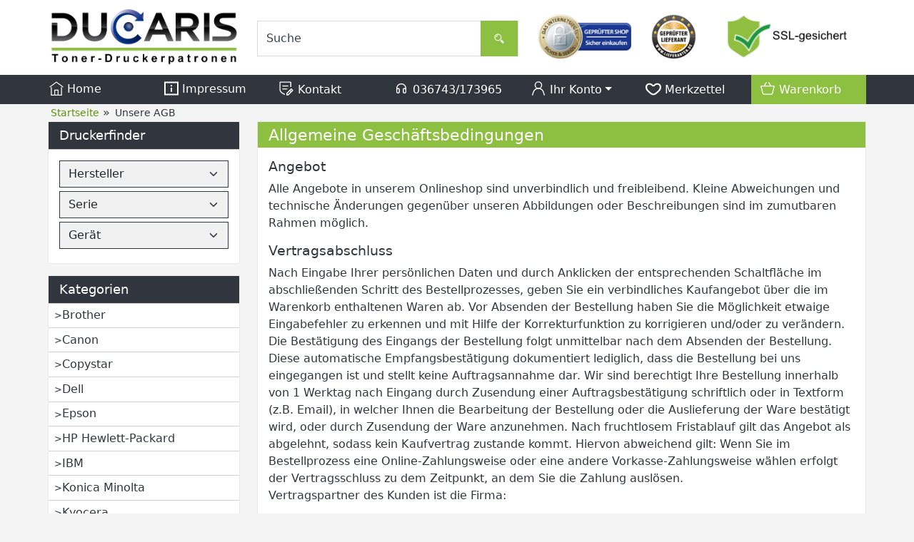

--- FILE ---
content_type: text/html; charset=UTF-8
request_url: https://www.toner-druckerpatronen.de/info/unsere-agb.html
body_size: 8418
content:
<!DOCTYPE html><html lang="de" data-bs-theme="light"><head> <meta charset="utf-8"><meta name="generator" content="commerce:seo"><meta name="page-topic" content="shopping"><meta name="revisit-after" content="14"><title>AGB</title><meta name="keywords" content="Druckerpatronen, Toner, Bildtrommel"><meta name="description" content="Hier finden Sie die Allgemeinen Geschäftsbedingungen von Toner-Druckerpatronen.de. Ihrem Fachhändler für Druckerpatronen, Toner und Bildtrommel für Drucker."><meta name="robots" content="noindex,follow"><link rel="canonical" href="https://www.toner-druckerpatronen.de/info/unsere-agb.html"><link rel="alternate" href="https://www.toner-druckerpatronen.de/info/unsere-agb.html" hreflang="x-default"><link rel="alternate" href="https://www.toner-druckerpatronen.de/info/unsere-agb.html" hreflang="de"><meta name="viewport" content="width=device-width, initial-scale=1, shrink-to-fit=no"><link rel="preload" href="https://www.toner-druckerpatronen.de/cseo_css.css" as="style"><link rel="preload" href="https://www.toner-druckerpatronen.de/shopscripte/head.load.min.js" as="script"><link rel="preload" href="https://www.toner-druckerpatronen.de/shopscripte/js/jquery-3.7.1.min.js" as="script"><link rel="preload" href="https://www.toner-druckerpatronen.de/shopscripte/js/bootstrap5.bundle.min.js" as="script"><link rel="prefetch" href="https://www.toner-druckerpatronen.de/fonts/Linearicons-Free.woff2?w118d" as="font" type="font/woff2" crossorigin><link rel="stylesheet" href="https://www.toner-druckerpatronen.de/cseo_css.css" media="all" property="stylesheet"><base href="https://www.toner-druckerpatronen.de/"><meta name="mobile-web-app-capable" content="yes"><meta name="mobile-web-app-status-bar-style" content="black"><meta name="mobile-web-app-title" content="Toner-Druckerpatronen.de"><link rel="apple-touch-icon" href="https://www.toner-druckerpatronen.de/images/logos/apple-touch-icon.png"><meta name="msapplication-TileImage" content="https://www.toner-druckerpatronen.de/images/logos/apple-touch-icon.png"><meta name="msapplication-TileColor" content="#2F3BA2"><link rel="shortcut icon" href="https://www.toner-druckerpatronen.de/images/logos/favicon.ico" type="image/x-icon"> </head><body><div id="back-top" style="display: none;"><a href="#top">↑</a></div><header><div class="container-fluid headerwhite"><div class="container top-main-area"><div class="row"><div class="col-xl-3 col-lg-3 col-md-6 col-12" id="logo"><a href="https://www.toner-druckerpatronen.de/"><img class="img-fluid" width="597" height="178" src="https://www.toner-druckerpatronen.de/images/logos/ducaris-logo.png" alt="Logo Toner-Druckerpatronen.de" title="Toner-Druckerpatronen.de"></a></div><div class="col-xl-4 col-lg-4 col-md-6 col-12 nav_search"><form rel="nofollow" class="form-inline" role="search" name="quick_find" id="quick_find" action="https://www.toner-druckerpatronen.de/advanced_search_result.php" method="get"> <input type="hidden" id="n" name="n" value="1"><div class="form-group top-search w-100"><input type="search" name="keywords" value="Suche" id="stxtSearch" onclick="if(this.value==this.defaultValue) this.value='';return false" onkeyup="this.value" autocomplete="off" accesskey="s" data-action="grow" class="form-control"><button type="submit" class="btn btn-default"><svg fill="#ffffff" width="20px" height="20px" viewBox="0 -8 72 72" id="Searc_Icon" data-name="Searc_Icon" xmlns="http://www.w3.org/2000/svg"><g id="SVGRepo_bgCarrier" stroke-width="0"></g><g id="SVGRepo_tracerCarrier" stroke-linecap="round" stroke-linejoin="round"></g><g id="SVGRepo_iconCarrier"><title>search</title><path d="M58.73,44.35l-11-11a21.26,21.26,0,0,1-6.37,6.37l11,11a4.51,4.51,0,0,0,6.38-6.38Z"></path><path d="M48,22A18,18,0,1,0,30,40,18,18,0,0,0,48,22ZM30,35.52A13.53,13.53,0,1,1,43.52,22,13.55,13.55,0,0,1,30,35.52Z"></path><path d="M19.47,22h3A7.52,7.52,0,0,1,30,14.47v-3A10.53,10.53,0,0,0,19.47,22Z"></path></g></svg></button></div></form></div><div class="col-xl-5 col-lg-5 col-md-6 col-12 d-none d-lg-block nav_icons"><div class="row"><div class="col-4 text-center siegel1"><a href="https://www.internet-siegel.net/siegel/info.php?webkey=c9d948477b12b8bb811a1b0f82436f48" onclick="window.open('', 'popup', 'width=780,height=600,scrollbars=no, toolbar=no,status=no,resizable=yes,menubar=no,location=no,directories=no,top=10,left=10')" target="popup"><img alt="geprüfter Shop" src="https://www.internet-siegel.net/siegel/bild.php?webkey=f4c500f7f0a89c970b448e097c25da4e" title="geprüfter Shop"></a></div><div class="col-2 text-center siegel2"><a href="http://www.lieferanten.de/lieferant-13777-DUCARIS+GmbH.html" target="_blank"><img alt="geprüfter Lieferant" height="69" width="69" id="siegelImage" src="templates/csstemplate/img/gepruefter-lieferant.png" title="geprüfter Lieferant"></a></div><div class="col-6 text-center siegel3"><a href="info/privatsphaere-und-datenschutz.html"><img alt="SSL Sicherheit" height="69" width="188" src="templates/csstemplate/img/ssl-sicherheit.png" title="Datensicherheit"></a></div></div></div></div></div></div><nav class="headerwhitenav w-100"><div class="container"><div class="row align-items-start" id="catnav"><div class="col mobileaus"><a class="nav-link" href="https://www.toner-druckerpatronen.de/index.php" title="Home"><svg width="20px" height="20px" viewBox="0 0 17 17" version="1.1" xmlns="http://www.w3.org/2000/svg" xmlns:xlink="http://www.w3.org/1999/xlink" fill="#ffffff"><g id="SVGRepo_bgCarrier" stroke-width="0"></g><g id="SVGRepo_tracerCarrier" stroke-linecap="round" stroke-linejoin="round"></g><g id="SVGRepo_iconCarrier"> <path d="M14 16h-3v-6h-5v6h-3v-9h-1v10h13v-10h-1v9zM7 16v-5h3v5h-3zM16.796 6.473l-0.592 0.807-7.704-5.66-7.704 5.658-0.592-0.806 8.296-6.092 8.296 6.093z" fill="#ffffff"></path> </g></svg>&nbsp;Home</a></div><div class="col mobileaus"><a class="nav-link" href="https://www.toner-druckerpatronen.de/info/impressum.html" title="Impressum"><svg width="20px" height="20px" viewBox="0 -0.5 21 21" version="1.1" xmlns="http://www.w3.org/2000/svg" xmlns:xlink="http://www.w3.org/1999/xlink" fill="#ffffff"><g id="SVGRepo_bgCarrier" stroke-width="0"></g><g id="SVGRepo_tracerCarrier" stroke-linecap="round" stroke-linejoin="round"></g><g id="SVGRepo_iconCarrier"> <title>information [#1535]</title> <desc>Created with Sketch.</desc> <defs> </defs> <g id="Page-1" stroke="none" stroke-width="1" fill="none" fill-rule="evenodd"> <g id="Dribbble-Light-Preview" transform="translate(-259.000000, -160.000000)" fill="#ffffff"> <g id="icons" transform="translate(56.000000, 160.000000)"> <path d="M205.1,18 L221.9,18 L221.9,2 L205.1,2 L205.1,18 Z M203,20 L224,20 L224,0 L203,0 L203,20 Z M212.45,7 L214.55,7 L214.55,5 L212.45,5 L212.45,7 Z M212.45,15 L214.55,15 L214.55,9 L212.45,9 L212.45,15 Z" id="information-[#1535]"> </path> </g> </g> </g> </g></svg>&nbsp;Impressum</a></div><div class="col mobileaus d-xl-block d-none"><a class="nav-link" href="https://www.toner-druckerpatronen.de/info/kontakt.html" title="Kontakt"><svg fill="#ffffff" width="22px" height="22px" viewBox="0 0 32 32" id="icon" xmlns="http://www.w3.org/2000/svg"><g id="SVGRepo_bgCarrier" stroke-width="0"></g><g id="SVGRepo_tracerCarrier" stroke-linecap="round" stroke-linejoin="round"></g><g id="SVGRepo_iconCarrier"> <defs> <style> .clsssss-1 { fill: none; } </style> </defs> <path d="M29.707,19.293l-3-3a.9994.9994,0,0,0-1.414,0L16,25.5859V30h4.4141l9.2929-9.293A.9994.9994,0,0,0,29.707,19.293ZM19.5859,28H18V26.4141l5-5L24.5859,23ZM26,21.5859,24.4141,20,26,18.4141,27.5859,20Z" transform="translate(0 0)"></path> <rect x="8" y="16" width="10" height="2"></rect> <rect x="8" y="10" width="12" height="2"></rect> <path d="M26,4a2.0023,2.0023,0,0,0-2-2H4A2.0023,2.0023,0,0,0,2,4V17a10.9814,10.9814,0,0,0,5.8242,9.707L13,29.4668V27.2L8.7656,24.9424A8.9858,8.9858,0,0,1,4,17V4H24v9h2Z" transform="translate(0 0)"></path> <rect id="_Transparent_Rectangle_" data-name="<Transparent Rectangle>" class="clsssss-1" width="32" height="32"></rect> </g></svg>&nbsp;Kontakt</a></div><div class="col mobileaus d-xl-block d-none"><a class="nav-link" href="shop_content.php?coID=7" title="Kontakt"><svg width="22px" height="22px" class="icon_headphones" viewBox="0 0 24 24" fill="none" xmlns="http://www.w3.org/2000/svg"><g id="SVGRepo_bgCarrier" stroke-width="0"></g><g id="SVGRepo_tracerCarrier" stroke-linecap="round" stroke-linejoin="round"></g><g id="SVGRepo_iconCarrier"> <path fill-rule="evenodd" clip-rule="evenodd" d="M7 19C5.89543 19 5 18.1046 5 17V14C5 12.8954 5.89543 12 7 12C8.10457 12 9 12.8954 9 14V17C9 18.1046 8.10457 19 7 19Z" stroke="#ffffff" stroke-width="1.5" stroke-linecap="round" stroke-linejoin="round"></path> <path fill-rule="evenodd" clip-rule="evenodd" d="M17 19C15.8954 19 15 18.1046 15 17V14C15 12.8954 15.8954 12 17 12C18.1046 12 19 12.8954 19 14V17C19 18.1046 18.1046 19 17 19Z" stroke="#ffffff" stroke-width="1.5" stroke-linecap="round" stroke-linejoin="round"></path> <path d="M19 14V12C19 8.13401 15.866 5 12 5C8.13401 5 5 8.13401 5 12V14" stroke="#ffffff" stroke-width="1.5" stroke-linecap="round" stroke-linejoin="round"></path> </g></svg>&nbsp;036743/173965</a></div><div class="col mobileaus"><a href="#" class="nav-link dropdown-toggle" data-bs-toggle="dropdown" role="button" title="Ihr Konto" aria-expanded="true"><svg width="22px" height="22px" viewBox="0 0 24 24" xmlns="http://www.w3.org/2000/svg" fill="#ffffff"><g id="SVGRepo_bgCarrier" stroke-width="0"></g><g id="SVGRepo_tracerCarrier" stroke-linecap="round" stroke-linejoin="round"></g><g id="SVGRepo_iconCarrier"> <defs> <style>.cls-1-logon,.cls-2{ fill:none;stroke:#ffffff;stroke-linecap:round;stroke-width:1.5px; }.cls-1-logon{ stroke-linejoin:round; }.cls-2{ stroke-linejoin:bevel; }</style> </defs> <g id="ic-actions-user"> <path class="cls-1-logon" d="M3,22l.79-2.88c2.61-9.5,13.81-9.5,16.42,0L21,22"></path> <circle class="cls-2" cx="12" cy="6.98" r="5"></circle> </g> </g></svg>&nbsp;Ihr Konto<span class="caret"></span></a><div class="dropdown-menu dropdown-menu-end"><a class="dropdown-item" href="https://www.toner-druckerpatronen.de/login.php" title="Anmelden">- Anmelden</a><a class="dropdown-item" href="shop.php?do=CreateRegistree" title="Registrieren">- Registrieren</a><a class="dropdown-item" href="newsletter.php" title="Newsletter verwalten">- Zum Newsletter</a></div></div><div class="col header_wish mobileaus" role="menuitem"><a class="position-relative nav-link" href="wish_list.php" title="Merkzettel" data-bs-toggle="offcanvas" data-bs-target="#offcanvas_wish_list" aria-controls="offcanvas_wish_list" aria-label="Merkzettel"><svg width="22px" height="22px" viewBox="0 -3.5 21 21" version="1.1" xmlns="http://www.w3.org/2000/svg" xmlns:xlink="http://www.w3.org/1999/xlink" fill="#ffffff"><g id="SVGRepo_bgCarrier" stroke-width="0"></g><g id="SVGRepo_tracerCarrier" stroke-linecap="round" stroke-linejoin="round"></g><g id="SVGRepo_iconCarrier"> <title>love</title><g id="Page-1" stroke="none" stroke-width="1" fill="none" fill-rule="evenodd"> <g id="Dribbble-Light-Preview" transform="translate(-99.000000, -362.000000)" fill="#ffffff"> <g id="icons" transform="translate(56.000000, 160.000000)"> <path d="M55.5929644,215.348992 C55.0175653,215.814817 54.2783665,216.071721 53.5108177,216.071721 C52.7443189,216.071721 52.0030201,215.815817 51.4045211,215.334997 C47.6308271,212.307129 45.2284309,210.70073 45.1034811,207.405962 C44.9722313,203.919267 48.9832249,202.644743 51.442321,205.509672 C51.9400202,206.088455 52.687619,206.420331 53.4940177,206.420331 C54.3077664,206.420331 55.0606152,206.084457 55.5593644,205.498676 C57.9649106,202.67973 62.083004,203.880281 61.8950543,207.507924 C61.7270546,210.734717 59.2322586,212.401094 55.5929644,215.348992 M53.9066671,204.31012 C53.8037672,204.431075 53.6483675,204.492052 53.4940177,204.492052 C53.342818,204.492052 53.1926682,204.433074 53.0918684,204.316118 C49.3717243,199.982739 42.8029348,202.140932 43.0045345,207.472937 C43.1651842,211.71635 46.3235792,213.819564 50.0426732,216.803448 C51.0370217,217.601149 52.2739197,218 53.5108177,218 C54.7508657,218 55.9898637,217.59915 56.9821122,216.795451 C60.6602563,213.815565 63.7787513,211.726346 63.991901,207.59889 C64.2754005,202.147929 57.6173611,199.958748 53.9066671,204.31012" id="love-[#1489]"> </path> </g> </g> </g> </g></svg><span class="position-absolute top-0 start-100 translate-middle badge rounded-pill bg-success" id="wish_list_count"></span>&nbsp;Merkzettel<span class="caret"></span></a></div><div class="col dropdown_shopping_cart_menu mobileaus"><a class="position-relative nav-link" href="shopping_cart.php" title="" data-bs-toggle="offcanvas" data-bs-target="#offcanvas_cart" aria-controls="offcanvas_cart"><svg width="22px" height="22px" viewBox="0 0 24 24" xmlns="http://www.w3.org/2000/svg" fill="#ffffff"><g id="SVGRepo_bgCarrier" stroke-width="0"></g><g id="SVGRepo_tracerCarrier" stroke-linecap="round" stroke-linejoin="round"></g><g id="SVGRepo_iconCarrier"> <defs> <style>.hcb-1{ fill:none;stroke:#ffffff;stroke-linecap:round;stroke-linejoin:round;stroke-width:1.5px; }</style> </defs> <g id="ic-ecommerce-basket"> <path class="hcb-1" d="M17.89,20.85H6.11a1.42,1.42,0,0,1-1.38-1.08L2.08,9.16a.7.7,0,0,1,.68-.87H21.24a.7.7,0,0,1,.68.87L19.27,19.77A1.42,1.42,0,0,1,17.89,20.85Z"></path> <line class="hcb-1" x1="9.8" y1="3.15" x2="6.9" y2="8.29"></line> <line class="hcb-1" x1="13.88" y1="3.15" x2="16.79" y2="8.29"></line> </g> </g></svg><span class="position-absolute top-0 start-100 translate-middle badge rounded-pill bg-success" id="cart_count"></span>&nbsp;Warenkorb<span class="caret"></span></a></div></div></div></nav></header><div class="container-fluid navtrail d-xl-block d-none"><div class="container"><div class="row"><div class="col-12 navtrailinner"><script type="application/ld+json">{"@context": "https://schema.org","@type": "BreadcrumbList","itemListElement": [{ "@type": "ListItem", "position": 1, "item": {"@id": "https://www.toner-druckerpatronen.de", "name": "Startseite"}}, { "@type": "ListItem", "position": 2, "item": {"@id": "https://www.toner-druckerpatronen.de/info/unsere-agb.html", "name": "Unsere AGB"}} ]}</script><span><a href="https://www.toner-druckerpatronen.de" class="headerNavigation"><span>Startseite</span></a></span> &raquo; <span>Unsere AGB</span><script type="application/ld+json">{"@context": "https://schema.org","@type": "WebSite","url": "https://www.toner-druckerpatronen.de/","potentialAction": {"@type": "SearchAction","target": "https://www.toner-druckerpatronen.de/advanced_search_result.php?keywords={keywords}","query-input": "required name=keywords"}}</script></div></div></div></div><div class="container"><div class="row main"><div class="col-lg-3 col-md-4 col-sm-4 col-12"><aside id="boxen"><div class="card box box_schnellauswahl"><div class="card-title box-heading">Druckerfinder</div><div class="card-text boxcontent boxcontent_schnellauswahl"><form name="myForm"><select class="form-select" name="sa_hersteller" id="sa_hersteller"><option value="0">Hersteller</option><option value="473">Brother</option><option value="633">Canon</option><option value="12905">Copystar</option><option value="611">Dell</option><option value="462">Epson</option><option value="730">HP Hewlett-Packard</option><option value="451">IBM</option><option value="721">Konica Minolta</option><option value="465">Kyocera</option><option value="701">Lexmark</option><option value="936">Nashuatec</option><option value="1252">OKI</option><option value="693">Ricoh</option><option value="563">Samsung</option><option value="904">Sharp</option><option value="12927">Triumph-Adler</option><option value="12980">Utax</option></select><select class="form-select" name="sa_serie" id="sa_serie"><option value="0">Serie</option><option value="473">Brother</option><option value="633">Canon</option><option value="12905">Copystar</option><option value="611">Dell</option><option value="462">Epson</option><option value="730">HP Hewlett-Packard</option><option value="451">IBM</option><option value="721">Konica Minolta</option><option value="465">Kyocera</option><option value="701">Lexmark</option><option value="936">Nashuatec</option><option value="1252">OKI</option><option value="693">Ricoh</option><option value="563">Samsung</option><option value="904">Sharp</option><option value="12927">Triumph-Adler</option><option value="12980">Utax</option></select><select class="form-select" name="sa_geraet" id="sa_geraet"><option value="0">Gerät</option></select><input type="hidden" name="current_hersteller" id="current_hersteller" value="0" /><input type="hidden" name="current_serie" id="current_serie" value="" /><input type="hidden" name="current_geraet" id="current_geraet" value="" /></form></div></div><div class="card box box_categories_0"><div class="card-title box-heading">Kategorien</div><div class="card-text boxcontent boxcontent_categories_0"><ul><li class="main_level_1"><a href="https://www.toner-druckerpatronen.de/brother/" title="Brother Toner & Druckerpatronen – Qualität zum Sparpreis">Brother</a></li><li class="main_level_1"><a href="https://www.toner-druckerpatronen.de/canon/" title="Canon Druckerpatronen, Toner und Tintenpatronen">Canon</a></li><li class="main_level_1"><a href="https://www.toner-druckerpatronen.de/copystar/" title="Copystar Druckerpatronen und Toner">Copystar</a></li><li class="main_level_1"><a href="https://www.toner-druckerpatronen.de/dell/" title="Dell-Druckerpatronen und -Toner günstig online kaufen">Dell</a></li><li class="main_level_1"><a href="https://www.toner-druckerpatronen.de/epson/" title="Epson Druckerpatronen und Toner: Die richtige Wahl für Ihren Drucker">Epson</a></li><li class="main_level_1"><a href="https://www.toner-druckerpatronen.de/hp-hewlett-packard/" title="HP Druckerpatronen, Toner und Tintenpatronen">HP Hewlett-Packard</a></li><li class="main_level_1"><a href="https://www.toner-druckerpatronen.de/ibm/" title="IBM Druckerpatronen und Toner">IBM</a></li><li class="main_level_1"><a href="https://www.toner-druckerpatronen.de/konica-minolta/" title="Konica Minolta Druckerpatronen und Toner günstig kaufen">Konica Minolta</a></li><li class="main_level_1"><a href="https://www.toner-druckerpatronen.de/kyocera/" title="Kyocera Druckerpatronen und Toner">Kyocera</a></li><li class="main_level_1"><a href="https://www.toner-druckerpatronen.de/lexmark/" title="Lexmark Druckerpatronen, Toner und Tintenpatronen">Lexmark</a></li><li class="main_level_1"><a href="https://www.toner-druckerpatronen.de/nashuatec/" title="Nashuatec Druckerpatronen und Toner">Nashuatec</a></li><li class="main_level_1"><a href="https://www.toner-druckerpatronen.de/oki/" title="OKI Druckerpatronen, Toner und Trommel">OKI</a></li><li class="main_level_1"><a href="https://www.toner-druckerpatronen.de/ricoh/" title="Ricoh Druckerpatronen, Toner und Tinte">Ricoh</a></li><li class="main_level_1"><a href="https://www.toner-druckerpatronen.de/samsung/" title="Samsung Druckerpatronen, Toner und Tinte">Samsung</a></li><li class="main_level_1"><a href="https://www.toner-druckerpatronen.de/sharp/" title="Günstige Sharp Toner und Druckerpatronen – Spitzenqualität zum kleinen Preis">Sharp</a></li><li class="main_level_1"><a href="https://www.toner-druckerpatronen.de/triumph-adler/" title="Triumph-Adler Toner: Hochwertige Druckqualität zum kleinen Preis">Triumph-Adler</a></li><li class="main_level_1"><a href="https://www.toner-druckerpatronen.de/utax/" title="UTAX Toner und Druckerpatronen – Original & Kompatibel">Utax</a></li></ul></div></div><div class="box box_whats_new"><div class="card-title box-heading">Neue Artikel</div><div class="boxcontent boxcontent_whats_new"><div class="pimg"><a href="https://www.toner-druckerpatronen.de/canon-t06-toner-schwarz-3526c002-original.html" title="Canon T06 Toner Schwarz 3526C002 – Original"><img src="/images/product_images/thumbnail_images/original-canon-toner-t06bk-schwarz-fuer-imagerunner-1643i-1643if-1643p-i-sensys-x1643p-3526c002_16511.jpg" width="100" height="100" alt="Canon T06 Toner Schwarz 3526C002..." title="Canon T06 Toner Schwarz 3526C002 – Original" loading="lazy"></a></div><div class="pdesc"><a class="boxh3" href="https://www.toner-druckerpatronen.de/canon-t06-toner-schwarz-3526c002-original.html">Canon T06 Toner Schwarz 3526C002 – Original</a><br><b> 115,95 EUR</b><br><span class="fs85">Grundpreis:  0,57 EUR pro 100 Seiten<br>inkl.  MwSt.<span> zzgl. </span><span><a class="gm_shipping_link shipping" href="https://www.toner-druckerpatronen.de/popup_content.php?coID=1&no_boost=yes" target="_blank">Versand</a></span></span></div><div class="boxbuttom"><a href="https://www.toner-druckerpatronen.de/products_new.php"><span class="btn css_img_button" >mehr anzeigen</span></a></div></div></div></aside></div><div class="col-lg-9 col-md-8 col-sm-8 col-xs-12 col-12 fr"><div id="main" class="main_content"><div id="content"><h1>Allgemeine Geschäftsbedingungen</h1><h2>Angebot</h2>
Alle Angebote in unserem Onlineshop sind unverbindlich und freibleibend. Kleine Abweichungen und technische Änderungen gegenüber unseren Abbildungen oder Beschreibungen sind im zumutbaren Rahmen möglich.

<h2>Vertragsabschluss</h2>
Nach Eingabe Ihrer persönlichen Daten und durch Anklicken der entsprechenden Schaltfläche im abschließenden Schritt des Bestellprozesses, geben Sie ein verbindliches Kaufangebot über die im Warenkorb enthaltenen Waren ab. Vor Absenden der Bestellung haben Sie die Möglichkeit etwaige Eingabefehler zu erkennen und mit Hilfe der Korrekturfunktion zu korrigieren und/oder zu verändern.<br />
Die Bestätigung des Eingangs der Bestellung folgt unmittelbar nach dem Absenden der Bestellung. Diese automatische Empfangsbestätigung dokumentiert lediglich, dass die Bestellung bei uns eingegangen ist und stellt keine Auftragsannahme dar. Wir sind berechtigt Ihre Bestellung innerhalb von 1 Werktag nach Eingang durch Zusendung einer Auftragsbestätigung schriftlich oder in Textform (z.B. Email), in welcher Ihnen die Bearbeitung der Bestellung oder die Auslieferung der Ware bestätigt wird, oder durch Zusendung der Ware anzunehmen. Nach fruchtlosem Fristablauf gilt das Angebot als abgelehnt, sodass kein Kaufvertrag zustande kommt. Hiervon abweichend gilt: Wenn Sie im Bestellprozess eine Online-Zahlungsweise oder eine andere Vorkasse-Zahlungsweise wählen erfolgt der Vertragsschluss zu dem Zeitpunkt, an dem Sie die Zahlung auslösen.<br />
Vertragspartner des Kunden ist die Firma:<br /> <br />
DUCARIS GmbH<br />
Ortsstraße 5<br />
99444 Blankenhain<br />
Deutschland<br /> <br />
Geschäftsführer: Sabrina Poßner<br /> <br />
Telefon: 036743/173965<br />
Telefax: 036743/173966<br />
E-Mail-Adresse: kontakt@toner-druckerpatronen.de<br /> <br />
USt-IDNr: DE 270771826<br />
Handelsregister: HRB 505285<br />
Amtsgericht Jena
<h2>Preise und Zahlungsbedingungen</h2>
Alle in unserem Onlineshop dargestellten Preise sind Endpreise in Euro und enthalten die gesetzliche Mehrwertsteuer. Verpackungs- und Versandkosten sowie durch die Zahlungsart (eventuell) zusätzlich entstehende Kosten werden zuzüglich berechnet.

<h2>Beschwerdemanagement</h2>
Wir sind Mitglied im Verein sicherer und seriöser Internetshopbetreiber e. V. und haben uns den dortigen Prüfungskriterien und der für unsere Kunden kostenfreien, außergerichtlichen Schlichtungsstelle unterworfen<br /> <a href="http://www.internetsiegel.net/Pruefungskriterien.pdf" rel="nofollow" target="_blank">http://www.internetsiegel.net/Pruefungskriterien.pdf</a><br /> <a href="http://www.internetsiegel.net/html/schlichtungsstelle.html" rel="nofollow" target="_blank">http://www.internetsiegel.net/html/schlichtungsstelle.html</a><br />
Die EU-Kommission hat eine Internetplattform zur Online-Beilegung von Streitigkeiten (sog. „OS-Plattform“) geschaffen. Die OS-Plattform dient als Anlaufstelle zur außergerichtlichen Beilegung von Streitigkeiten betreffend vertragliche Verpflichtungen, die aus Online-Kaufverträgen erwachsen. Der Kunde kann die OS-Plattform unter dem folgenden Link erreichen: <a href="https://ec.europa.eu/consumers/odr/" rel="nofollow" target="_blank"><font color="#394A97">https://ec.europa.eu/consumers/odr/</font></a> Wir sind nicht verpflichtet und nicht bereit an einem Streitschlichtungsverfahren vor einer Verbraucherschlichtungsstelle teilzunehmen.<br /> <font color="#394A97"><a href="https://www.toner-druckerpatronen.de/attachments/AGB.pdf" target="_blank">AGB als PDF-Datei zum ausdrucken</a><br /> <a href="http://get.adobe.com/de/reader/?promoid=DAFZB" rel="nofollow" target="_blank">Adobe-Reader zum herunterladen</a></font><br />
 <hr><div class="row"><div class="col-md-6 col-12 float-left text-left"><a class="btn btn-info" href="javascript:history.back(1)">Zurück</a></div><div class="col-md-6 col-12 float-right text-right"><a class="btn btn-primary" href="https://www.toner-druckerpatronen.de/request_port.php?module=ShopContent&action=download&coID=3">Drucken</a></div></div></div></div></div></div></div><footer><div class="container-fluid footerinner"><div class="bottom_box_1 col-12"><div class="container"><div class="row"><div class="box box_information"><div class="card-title box-heading">Informationen</div><div class="boxcontent boxcontent_information"><nav><ul><li class="list"><a title="Impressum" href="https://www.toner-druckerpatronen.de/info/impressum.html">Impressum</a></li><li class="list"><a class="Current" title="Unsere AGB" href="https://www.toner-druckerpatronen.de/info/unsere-agb.html">Unsere AGB</a></li><li class="list"><a title="Widerrufsrecht & Widerrufsformular" href="https://www.toner-druckerpatronen.de/info/widerrufsrecht-widerrufsformular.html">Widerrufsrecht & Widerrufsformular</a></li><li class="list"><a title="Privatsphäre und Datenschutz" href="https://www.toner-druckerpatronen.de/info/privatsphaere-und-datenschutz.html">Privatsphäre und Datenschutz</a></li><li class="list"><a title="Zahlungsarten / Versand" href="https://www.toner-druckerpatronen.de/info/zahlungsarten-versand.html">Zahlungsarten / Versand</a></li><li class="list"><a title="Kontakt" href="https://www.toner-druckerpatronen.de/info/kontakt.html">Kontakt</a></li><li class="list"><a title="Kundeninformation" href="https://www.toner-druckerpatronen.de/info/kundeninformation.html">Kundeninformation</a></li><li class="list"><a title="Über uns" href="https://www.toner-druckerpatronen.de/info/ueber-uns.html">Über uns</a></li><li class="list"><a title="Händlershop" href="https://www.toner-druckerpatronen.de/info/haendlershop-fuer-druckerzubehoer.html">Händlershop</a></li></ul></nav></div></div></div></div></div></div></div><div class="container-fluid copy"><div class="container"><div class="row"><div class="col-12"><hr>&copy; 2026 - <a href="/">Toner-Druckerpatronen.de</a><br>Hinweis: Alle angegebenen Markennamen und Warenzeichen sind Eigentum der jeweiligen Inhaber und dienen lediglich zur Beschreibung der angebotenen Produkte.</div></div></div></div></footer><div class="offcanvas offcanvas-end" tabindex="-1" id="offcanvas_cart" data-bs-scroll="true" data-bs-keyboard="true" data-bs-backdrop="false" aria-labelledby="offcanvas_cart_label"><div class="offcanvas-header"><b class="offcanvas-title h3" id="offcanvasFooterCartLabel">Ihr Warenkorb</b><button type="button" class="btn-close text-reset" data-bs-dismiss="offcanvas" aria-label="Close"></button></div><div class="offcanvas-body"><div id="dropdown_shopping_cart"><div id="dropdown_shopping_cart_inner"><div>Ihr Warenkorb ist leer.</div></div></div></div></div><div class="offcanvas offcanvas-end" tabindex="-1" id="offcanvas_wish_list" data-bs-scroll="true" data-bs-keyboard="true" data-bs-backdrop="false" aria-labelledby="offcanvas_wish_list_label"><div class="offcanvas-header"><b class="offcanvas-title h3" id="offcanvasFooterWishLabel"><span class="lnr lnr-heart fs2"></span> Ihr Merkzettel</b><button type="button" class="btn-close text-reset" data-bs-dismiss="offcanvas" aria-label="Close"></button></div><div class="offcanvas-body"><div id="dropdown_wishlist"><div id="dropdown_wishlist_inner">Ihr Warenkorb ist leer.</div></div></div></div><script src="/shopscripte/head.load.min.js"></script><script>head.js("/shopscripte/js/jquery-3.7.1.min.js","/shopscripte/js/global/jquery.magnific-popup.min.js","gm_javascript.php?page=ShopContent&v=5403","/shopscripte/js/bootstrap5.bundle.min.js");</script><script type="application/ld+json">{ "@context" : "https://schema.org", "@type" : "WebSite", "name" : "Toner-Druckerpatronen.de", "url" : "https://www.toner-druckerpatronen.de/" }</script></body></html>

--- FILE ---
content_type: text/javascript; charset=utf-8
request_url: https://www.toner-druckerpatronen.de/gm_javascript.php?page=ShopContent&v=5403
body_size: 10598
content:
/* start.js.php */
head.ready(function() {
	var coo_action_submit_handler = new ActionSubmitHandler();
	var coo_reset_form_handler = new ResetFormHandler();
	});
/* main.js */
/**/
var fb = false; 
if(typeof console != 'undefined') {
	fb = false
}
var gm_session_id = 'lsepqnf9gg85phak4ou2r3rhqh';
function submitFunction(){submitter=1}function selectRowEffect(e,t){selected||(selected=document.getElementById?document.getElementById("defaultSelected"):document.all.defaultSelected),selected&&(selected.className="moduleRow"),e.className="moduleRowSelected",selected=e,document.getElementById("payment"[0])&&(document.getElementById("payment"[t]).checked=!0)}function rowOverEffect(e){"moduleRow"==e.className&&(e.className="moduleRowOver")}function rowOutEffect(e){"moduleRowOver"==e.className&&(e.className="moduleRow")}var selected,submitter=null;head.ready(function(){jQuery(".red input").click(function(){jQuery(".red").toggleClass("green")}),jQuery(".red_agb input").click(function(){jQuery(".red_agb").toggleClass("green")}),jQuery(".red_ds input").click(function(){jQuery(".red_ds").toggleClass("green")}),jQuery(".red_wd input").click(function(){jQuery(".red_wd").toggleClass("green")}),jQuery(".red_wdd input").click(function(){jQuery(".red_wdd").toggleClass("green")}),jQuery(".red_wds input").click(function(){jQuery(".red_wds").toggleClass("green")}),jQuery(".red_wdab input").click(function(){jQuery(".red_wdab").toggleClass("green")})});

/**//* ajaxsuggest.js */
/**/

!function(e){"function"==typeof define&&define.amd?define(["jquery"],e):"object"==typeof exports?module.exports=e(require("jquery")):e(jQuery)}(function(h){var i=/\+/g;function p(e){return f.raw?e:encodeURIComponent(e)}function g(e,o){e=f.raw?e:function(e){0===e.indexOf('"')&&(e=e.slice(1,-1).replace(/\\"/g,'"').replace(/\\\\/g,"\\"));try{return e=decodeURIComponent(e.replace(i," ")),f.json?JSON.parse(e):e}catch(e){}}(e);return h.isFunction(o)?o(e):e}var f=h.cookie=function(e,o,i){var t,r;if(1<arguments.length&&!h.isFunction(o))return"number"==typeof(i=h.extend({},f.defaults,i)).expires&&(r=i.expires,(t=i.expires=new Date).setMilliseconds(t.getMilliseconds()+864e5*r)),document.cookie=[p(e),"=",(r=o,p(f.json?JSON.stringify(r):String(r))),i.expires?"; expires="+i.expires.toUTCString():"",i.path?"; path="+i.path:"",i.domain?"; domain="+i.domain:"",i.secure?"; secure":""].join("");for(var n=e?void 0:{},c=document.cookie?document.cookie.split("; "):[],a=0,d=c.length;a<d;a++){var u=c[a].split("="),s=(s=u.shift(),f.raw?s:decodeURIComponent(s)),u=u.join("=");if(e===s){n=g(u,o);break}e||void 0===(u=g(u))||(n[s]=u)}return n};f.defaults={},h.removeCookie=function(e,o){return h.cookie(e,"",h.extend({},o,{expires:-1})),!h.cookie(e)}}),head.ready(function(){fb&&console.log("youtube ready"),0<$(".th-video .ratio").length&&($(".video-config").click(function(){$(".video-config-box").toggle(),$(".video-config-box input:checkbox").change(function(){var e;$(this).is(":checked")||((e=new Date).setTime(e.getTime()-864e5),e="expires="+e.toGMTString(),window.document.cookie="th-youtube-video=; "+e+"; path=/",setTimeout(function(){location.reload()},1e3))})}),"1"==$.cookie("th-youtube-video")?$(".th-video .ratio").each(function(){v_wrapper=$(this),v_trigger=$(this).find(".video_trigger"),v_trigger.hide(),v_wrapper.children(".video_layer").show().children("iframe").attr("src","https://www.youtube-nocookie.com/embed/"+v_trigger.attr("data-source")+"?rel=0&controls=1&showinfo=0&autoplay=0").attr("title",v_trigger.attr("data-title")),$(".video-config").show(),$(".video-config-box input:checkbox").prop("checked",!0)}):$(".th-video .ratio").each(function(){_wrapper=$(this),_wrapper.children(".video_trigger").children(".th-video-hinweis").children('input[type="button"]').click(function(){$.cookie("th-youtube-video","1",{path:"/",expires:356}),$(".th-video .ratio").each(function(){v_wrapper=$(this),v_trigger=$(this).find(".video_trigger"),v_trigger.hide(),v_wrapper.children(".video_layer").show().children("iframe").attr("src","https://www.youtube-nocookie.com/embed/"+v_trigger.attr("data-source")+"?rel=0&controls=1&showinfo=0&autoplay=0").attr("title",v_trigger.attr("data-title")),$(".video-config").show(),$(".video-config-box input:checkbox").prop("checked",!0)})})}))});

/**//* ajaxsuggest.js */
/**/
head.ready(function(){$(".top-search").append('<div id="search_suggest" style="display:none"></div>'),$("#txtSearch").keyup(function(){var e=encodeURIComponent($("#txtSearch").val());fb&&console.log("Keyword: "+e),e.length>2?jQuery.ajax({data:e,url:"request_port.php?module=LiveSearch&needle="+e+"&cSEOid="+gm_session_id,type:"GET",async:!0,error:function(){fb&&console.log("get_available_values: error")},success:function(e){""!=e?($("#search_suggest").html(e.html),$("#search_suggest").show("fast")):($("#search_suggest").html(""),$("#search_suggest").hide("fast"))}}).html:($("#search_suggest").html(""),$("#search_suggest").hide())})});
function suggestClose(){document.getElementById('search_suggest').innerHTML='';document.getElementById('search_suggest').style.display='none';}
/**//* jquerysession.js 
/**/
!function(e){e.session={_id:null,_cookieCache:void 0,_init:function(){window.name||(window.name=Math.random()),this._id=window.name,this._initCache();var e=new RegExp(this._generatePrefix()+"=([^;]+);").exec(document.cookie);if(e&&document.location.protocol!==e[1])for(var t in this._clearSession(),this._cookieCache)try{window.sessionStorage.setItem(t,this._cookieCache[t])}catch(e){}document.cookie=this._generatePrefix()+"="+document.location.protocol+";path=/;expires="+new Date((new Date).getTime()+12e4).toUTCString()},_generatePrefix:function(){return"__session:"+this._id+":"},_initCache:function(){var e=document.cookie.split(";");for(var t in this._cookieCache={},e){var i=e[t].split("=");new RegExp(this._generatePrefix()+".+").test(i[0])&&i[1]&&(this._cookieCache[i[0].split(":",3)[2]]=i[1])}},_setFallback:function(e,t,i){var o=this._generatePrefix()+e+"="+t+"; path=/";return i&&(o+="; expires="+new Date(Date.now()+12e4).toUTCString()),document.cookie=o,this._cookieCache[e]=t,this},_getFallback:function(e){return this._cookieCache||this._initCache(),this._cookieCache[e]},_clearFallback:function(){for(var e in this._cookieCache)document.cookie=this._generatePrefix()+e+"=; path=/; expires=Thu, 01 Jan 1970 00:00:01 GMT;";this._cookieCache={}},_deleteFallback:function(e){document.cookie=this._generatePrefix()+e+"=; path=/; expires=Thu, 01 Jan 1970 00:00:01 GMT;",delete this._cookieCache[e]},get:function(e){return window.sessionStorage.getItem(e)||this._getFallback(e)},set:function(e,t,i){try{window.sessionStorage.setItem(e,t)}catch(e){}return this._setFallback(e,t,i||!1),this},delete:function(e){return this.remove(e)},remove:function(e){try{window.sessionStorage.removeItem(e)}catch(e){}return this._deleteFallback(e),this},_clearSession:function(){try{window.sessionStorage.clear()}catch(e){for(var t in window.sessionStorage)window.sessionStorage.removeItem(t)}},clear:function(){return this._clearSession(),this._clearFallback(),this}},e.session._init()}(jQuery);
/**//* ActionSubmitHandler.js */
/**/
function ActionSubmitHandler(){fb&&console.log("ActionSubmitHandler ready"),this.init_binds=function(){fb&&console.log("ActionSubmitHandler init_binds"),$(".action_submit").off("click"),$(".action_submit").on("click",function(){if(fb&&console.log(".action_submit click"),$(this).closest("form").length>0){if($(this).hasClass("replace_form_action")){fb&&console.log("replace_form_action found!");var t_new_action_url=$(this).attr("href");$(this).closest("form").length>0&&$(this).closest("form").attr("action",t_new_action_url)}if("string"==typeof $(this).closest("form").attr("onsubmit")){fb&&console.log("found onsubmit in form-tag!");var t_onsubmit=$(this).closest("form").attr("onsubmit").replace("return ",""),t_onsubmit_return=eval(t_onsubmit);if(fb&&console.log("onsubmit evaluated"),0==t_onsubmit_return)return fb&&console.log("onsubmit returns: false"),!1;1==t_onsubmit_return&&fb&&console.log("onsubmit returns: true")}$(this).closest("form").trigger("submit",["trigger"])}else fb&&console.log("no form found!");return!1})},this.init_binds()}
/**//* ResetFormHandler.js */
/**/
function ResetFormHandler(){fb&&console.log("ResetFormHandler ready"),this.init_binds=function(){fb&&console.log("ResetFormHandler init_binds"),$(".button_reset_form").off("click"),$(".button_reset_form").on("click",function(){if(fb&&console.log(".button_reset_form click"),$(this).closest("form").length>0){if($(this).closest("form").find(":input").each(function(){switch(this.type){case"password":case"select-multiple":case"select-one":case"text":case"textarea":$(this).val("");break;case"checkbox":case"radio":this.checked=!1}}),"string"==typeof $(this).closest("form").attr("onsubmit")){fb&&console.log("found onsubmit in form-tag!");var t_onsubmit=$(this).closest("form").attr("onsubmit").replace("return ",""),t_onsubmit_return=eval(t_onsubmit);if(fb&&console.log("onsubmit evaluated"),0==t_onsubmit_return)return fb&&console.log("onsubmit returns: false"),!1;1==t_onsubmit_return&&fb&&console.log("onsubmit returns: true")}$(this).closest("form").submit()}else fb&&console.log("no form found!");return!1})},this.init_binds()}
/**//* FeatureLinkPlugin.js */
/**/
!function(_){_.fn.FeatureLinkPlugin=function(){var c=new Array;function e(){c=new Array,_.each(_("#menubox_filter").find("form").find(".separator-bottom"),function(e,n){_.each(_(n).find("input[type=checkbox]:checked"),function(e,n){var t=_(n).attr("name").match(/filter_fv_id\[(\d+)\]\[\]/)[1];null==c[t+" "]&&(c[t+" "]=new Array),c[t+" "].push(_(n).val())}),_.each(_(n).find('option[value!=""]:selected'),function(e,n){var t=_(n).parent().attr("name").match(/filter_fv_id\[(\d+)\]\[\]/)[1];null==c[t+" "]&&(c[t+" "]=new Array),c[t+" "].push(_(n).val())})})}function f(e){var n=new Array;for(key1 in c){var t=_.trim(key1)+":"+c[key1].join("|");n.push(t)}var r=n.join("&"),a=_("input[name='filter_price_min']").val(),i=_("input[name='filter_price_max']").val(),o=_("input[name='filter_url']").val(),u=_("input[name='feature_categories_id']").val(),l=0;1<=_("input[name='cPath']").length&&(l=_("input[name='cPath']").val()),jQuery.ajax({data:{feature_values:r,price_start:a,price_end:i,filter_url:o},url:"request_port.php?module=FeatureSet&action=load&filter_categories_id="+u+"&cPath="+l,type:"POST",dataType:"JSON",async:!0,timeout:15e3,error:function(){fb&&console.log("get_available_values: error"),e<1?(e++,setTimeout(function(){f(e)},500)):_("#menubox_body_shadow").addClass("error").html("Error")},success:function(e){_("#menubox_filter").parent().html(e.html)}}).html}return _("#menubox_filter").find(".separator-bottom").find("input[type=checkbox]").on("click",function(){_("#menubox_body_shadow").show(),e(),f(0)}),_("#menubox_filter").find(".separator-bottom").find("select").on("change",function(){_("#menubox_body_shadow").show(),e(),f(0)}),_("#menubox_body_shadow").find("span").on("click",function(){_("#menubox_body_shadow").removeClass("error").html(""),e(),f(0)}),_("#menubox_filter .filter_features_link.link_list").on("click",function(){var e=_(this).attr("rel");return _("#"+e).trigger("click"),!1}),this}}(jQuery),$(document).ready(function(){1==$("#menubox_filter").length&&(fb&&console.log("FeatureLinkPlugin ready"),$("#menubox_filter").FeatureLinkPlugin())});
/**//* scroll.js */
/**/
function ListSecond(e,t){return $.ajax({data:e,url:"request_port.php?module=CatNav&action=list_second&get_catid="+e+"&get_second="+t,type:"POST",async:!0,timeout:3e4,dataType:"json",error:function(e){console.log("Error: "+e)},success:function(e){$("#sa_serie").html(e)}}),!1}function ListThird(e,t){return $.ajax({data:e,url:"request_port.php?module=CatNav&action=list_third&get_catid="+e+"&get_third="+t,type:"POST",async:!0,timeout:3e4,dataType:"json",error:function(e){console.log("Error: "+e)},success:function(e){$("#sa_geraet").html(e)}}),!1}$(document).ready(function(){if($("#current_hersteller").length){var e=document.forms.myForm.current_hersteller.value,t=document.forms.myForm.current_serie.value,r=document.forms.myForm.current_geraet.value;null==t&&""==t||ListSecond(e,t),null==r&&""==r||ListThird(t,r)}}),$(document).ready(function(){$("#sa_geraet").change(function(){var e=$("#sa_geraet").val();0!=e&&e!=$("#current_geraet").val()&&(window.location.href=e)}),$("#sa_hersteller").change(function(){var e=$("#sa_hersteller").val();ListSecond(e),fb&&console.log("hersteller_id: "+e),0!=e?($("#sa_geraet").html('<select class="form-select" name="sa_geraet" id="sa_geraet"><option value="0">Gerät</option></select>'),$("#sa_serie").length>1&&$("#sa_serie").removeAttr("disabled")):($("#sa_geraet").show("slow"),$("#sa_serie").length<=1&&$("#sa_serie").attr("disabled",!0))}),$("#sa_serie").change(function(){var e=$("#sa_serie").val();ListThird(e),0!=e?($("#sa_geraet").show("slow"),$("#sa_geraet").length>1&&$("#sa_geraet").removeAttr("disabled")):($("#sa_geraet").hide("slow"),$("#sa_geraet").length<=1&&$("#sa_geraet").attr("disabled",!0))})});
/**//* magnificPopup.js */
/**/
$(document).ready(function(){$("#product_images").each(function(){$(this).magnificPopup({delegate:"a",type:"image",gallery:{enabled:!0}})}),$(".youtube").magnificPopup({type:"iframe",iframe:{patterns:{youtube:{index:"youtube.com",id:"v=",src:"//www.youtube-nocookie.com/embed/%id%?autoplay=1"}}}})});
/**/
"function"!==typeof Object.create&&(Object.create=function(f){function g(){}g.prototype=f;return new g});
(function(f,g,k){var l={init:function(a,b){this.$elem=f(b);this.options=f.extend({},f.fn.owlCarousel.options,this.$elem.data(),a);this.userOptions=a;this.loadContent()},loadContent:function(){function a(a){var d,e="";if("function"===typeof b.options.jsonSuccess)b.options.jsonSuccess.apply(this,[a]);else{for(d in a.owl)a.owl.hasOwnProperty(d)&&(e+=a.owl[d].item);b.$elem.html(e)}b.logIn()}var b=this,e;"function"===typeof b.options.beforeInit&&b.options.beforeInit.apply(this,[b.$elem]);"string"===typeof b.options.jsonPath?
(e=b.options.jsonPath,f.getJSON(e,a)):b.logIn()},logIn:function(){this.$elem.data("owl-originalStyles",this.$elem.attr("style"));this.$elem.data("owl-originalClasses",this.$elem.attr("class"));this.$elem.css({opacity:0});this.orignalItems=this.options.items;this.checkBrowser();this.wrapperWidth=0;this.checkVisible=null;this.setVars()},setVars:function(){if(0===this.$elem.children().length)return!1;this.baseClass();this.eventTypes();this.$userItems=this.$elem.children();this.itemsAmount=this.$userItems.length;
this.wrapItems();this.$owlItems=this.$elem.find(".owl-item");this.$owlWrapper=this.$elem.find(".owl-wrapper");this.playDirection="next";this.prevItem=0;this.prevArr=[0];this.currentItem=0;this.customEvents();this.onStartup()},onStartup:function(){this.updateItems();this.calculateAll();this.buildControls();this.updateControls();this.response();this.moveEvents();this.stopOnHover();this.owlStatus();!1!==this.options.transitionStyle&&this.transitionTypes(this.options.transitionStyle);!0===this.options.autoPlay&&
(this.options.autoPlay=5E3);this.play();this.$elem.find(".owl-wrapper").css("display","block");this.$elem.is(":visible")?this.$elem.css("opacity",1):this.watchVisibility();this.onstartup=!1;this.eachMoveUpdate();"function"===typeof this.options.afterInit&&this.options.afterInit.apply(this,[this.$elem])},eachMoveUpdate:function(){!0===this.options.lazyLoad&&this.lazyLoad();!0===this.options.autoHeight&&this.autoHeight();this.onVisibleItems();"function"===typeof this.options.afterAction&&this.options.afterAction.apply(this,
[this.$elem])},updateVars:function(){"function"===typeof this.options.beforeUpdate&&this.options.beforeUpdate.apply(this,[this.$elem]);this.watchVisibility();this.updateItems();this.calculateAll();this.updatePosition();this.updateControls();this.eachMoveUpdate();"function"===typeof this.options.afterUpdate&&this.options.afterUpdate.apply(this,[this.$elem])},reload:function(){var a=this;g.setTimeout(function(){a.updateVars()},0)},watchVisibility:function(){var a=this;if(!1===a.$elem.is(":visible"))a.$elem.css({opacity:0}),
g.clearInterval(a.autoPlayInterval),g.clearInterval(a.checkVisible);else return!1;a.checkVisible=g.setInterval(function(){a.$elem.is(":visible")&&(a.reload(),a.$elem.animate({opacity:1},200),g.clearInterval(a.checkVisible))},500)},wrapItems:function(){this.$userItems.wrapAll('<div class="owl-wrapper">').wrap('<div class="owl-item"></div>');this.$elem.find(".owl-wrapper").wrap('<div class="owl-wrapper-outer">');this.wrapperOuter=this.$elem.find(".owl-wrapper-outer");this.$elem.css("display","block")},
baseClass:function(){var a=this.$elem.hasClass(this.options.baseClass),b=this.$elem.hasClass(this.options.theme);a||this.$elem.addClass(this.options.baseClass);b||this.$elem.addClass(this.options.theme)},updateItems:function(){var a,b;if(!1===this.options.responsive)return!1;if(!0===this.options.singleItem)return this.options.items=this.orignalItems=1,this.options.itemsCustom=!1,this.options.itemsDesktop=!1,this.options.itemsDesktopSmall=!1,this.options.itemsTablet=!1,this.options.itemsTabletSmall=
!1,this.options.itemsMobile=!1;a=f(this.options.responsiveBaseWidth).width();a>(this.options.itemsDesktop[0]||this.orignalItems)&&(this.options.items=this.orignalItems);if(!1!==this.options.itemsCustom)for(this.options.itemsCustom.sort(function(a,b){return a[0]-b[0]}),b=0;b<this.options.itemsCustom.length;b+=1)this.options.itemsCustom[b][0]<=a&&(this.options.items=this.options.itemsCustom[b][1]);else a<=this.options.itemsDesktop[0]&&!1!==this.options.itemsDesktop&&(this.options.items=this.options.itemsDesktop[1]),
a<=this.options.itemsDesktopSmall[0]&&!1!==this.options.itemsDesktopSmall&&(this.options.items=this.options.itemsDesktopSmall[1]),a<=this.options.itemsTablet[0]&&!1!==this.options.itemsTablet&&(this.options.items=this.options.itemsTablet[1]),a<=this.options.itemsTabletSmall[0]&&!1!==this.options.itemsTabletSmall&&(this.options.items=this.options.itemsTabletSmall[1]),a<=this.options.itemsMobile[0]&&!1!==this.options.itemsMobile&&(this.options.items=this.options.itemsMobile[1]);this.options.items>this.itemsAmount&&
!0===this.options.itemsScaleUp&&(this.options.items=this.itemsAmount)},response:function(){var a=this,b,e;if(!0!==a.options.responsive)return!1;e=f(g).width();a.resizer=function(){f(g).width()!==e&&(!1!==a.options.autoPlay&&g.clearInterval(a.autoPlayInterval),g.clearTimeout(b),b=g.setTimeout(function(){e=f(g).width();a.updateVars()},a.options.responsiveRefreshRate))};f(g).resize(a.resizer)},updatePosition:function(){this.jumpTo(this.currentItem);!1!==this.options.autoPlay&&this.checkAp()},appendItemsSizes:function(){var a=
this,b=0,e=a.itemsAmount-a.options.items;a.$owlItems.each(function(c){var d=f(this);d.css({width:a.itemWidth}).data("owl-item",Number(c));if(0===c%a.options.items||c===e)c>e||(b+=1);d.data("owl-roundPages",b)})},appendWrapperSizes:function(){this.$owlWrapper.css({width:this.$owlItems.length*this.itemWidth*2,left:0});this.appendItemsSizes()},calculateAll:function(){this.calculateWidth();this.appendWrapperSizes();this.loops();this.max()},calculateWidth:function(){this.itemWidth=Math.round(this.$elem.width()/
this.options.items)},max:function(){var a=-1*(this.itemsAmount*this.itemWidth-this.options.items*this.itemWidth);this.options.items>this.itemsAmount?this.maximumPixels=a=this.maximumItem=0:(this.maximumItem=this.itemsAmount-this.options.items,this.maximumPixels=a);return a},min:function(){return 0},loops:function(){var a=0,b=0,e,c;this.positionsInArray=[0];this.pagesInArray=[];for(e=0;e<this.itemsAmount;e+=1)b+=this.itemWidth,this.positionsInArray.push(-b),!0===this.options.scrollPerPage&&(c=f(this.$owlItems[e]),
c=c.data("owl-roundPages"),c!==a&&(this.pagesInArray[a]=this.positionsInArray[e],a=c))},buildControls:function(){if(!0===this.options.navigation||!0===this.options.pagination)this.owlControls=f('<div class="owl-controls"/>').toggleClass("clickable",!this.browser.isTouch).appendTo(this.$elem);!0===this.options.pagination&&this.buildPagination();!0===this.options.navigation&&this.buildButtons()},buildButtons:function(){var a=this,b=f('<div class="owl-buttons"/>');a.owlControls.append(b);a.buttonPrev=
f("<div/>",{"class":"owl-prev",html:a.options.navigationText[0]||""});a.buttonNext=f("<div/>",{"class":"owl-next",html:a.options.navigationText[1]||""});b.append(a.buttonPrev).append(a.buttonNext);b.on("touchstart.owlControls mousedown.owlControls",'div[class^="owl"]',function(a){a.preventDefault()});b.on("touchend.owlControls mouseup.owlControls",'div[class^="owl"]',function(b){b.preventDefault();f(this).hasClass("owl-next")?a.next():a.prev()})},buildPagination:function(){var a=this;a.paginationWrapper=
f('<div class="owl-pagination"/>');a.owlControls.append(a.paginationWrapper);a.paginationWrapper.on("touchend.owlControls mouseup.owlControls",".owl-page",function(b){b.preventDefault();Number(f(this).data("owl-page"))!==a.currentItem&&a.goTo(Number(f(this).data("owl-page")),!0)})},updatePagination:function(){var a,b,e,c,d,g;if(!1===this.options.pagination)return!1;this.paginationWrapper.html("");a=0;b=this.itemsAmount-this.itemsAmount%this.options.items;for(c=0;c<this.itemsAmount;c+=1)0===c%this.options.items&&
(a+=1,b===c&&(e=this.itemsAmount-this.options.items),d=f("<div/>",{"class":"owl-page"}),g=f("<span></span>",{text:!0===this.options.paginationNumbers?a:"","class":!0===this.options.paginationNumbers?"owl-numbers":""}),d.append(g),d.data("owl-page",b===c?e:c),d.data("owl-roundPages",a),this.paginationWrapper.append(d));this.checkPagination()},checkPagination:function(){var a=this;if(!1===a.options.pagination)return!1;a.paginationWrapper.find(".owl-page").each(function(){f(this).data("owl-roundPages")===
f(a.$owlItems[a.currentItem]).data("owl-roundPages")&&(a.paginationWrapper.find(".owl-page").removeClass("active"),f(this).addClass("active"))})},checkNavigation:function(){if(!1===this.options.navigation)return!1;!1===this.options.rewindNav&&(0===this.currentItem&&0===this.maximumItem?(this.buttonPrev.addClass("disabled"),this.buttonNext.addClass("disabled")):0===this.currentItem&&0!==this.maximumItem?(this.buttonPrev.addClass("disabled"),this.buttonNext.removeClass("disabled")):this.currentItem===
this.maximumItem?(this.buttonPrev.removeClass("disabled"),this.buttonNext.addClass("disabled")):0!==this.currentItem&&this.currentItem!==this.maximumItem&&(this.buttonPrev.removeClass("disabled"),this.buttonNext.removeClass("disabled")))},updateControls:function(){this.updatePagination();this.checkNavigation();this.owlControls&&(this.options.items>=this.itemsAmount?this.owlControls.hide():this.owlControls.show())},destroyControls:function(){this.owlControls&&this.owlControls.remove()},next:function(a){if(this.isTransition)return!1;
this.currentItem+=!0===this.options.scrollPerPage?this.options.items:1;if(this.currentItem>this.maximumItem+(!0===this.options.scrollPerPage?this.options.items-1:0))if(!0===this.options.rewindNav)this.currentItem=0,a="rewind";else return this.currentItem=this.maximumItem,!1;this.goTo(this.currentItem,a)},prev:function(a){if(this.isTransition)return!1;this.currentItem=!0===this.options.scrollPerPage&&0<this.currentItem&&this.currentItem<this.options.items?0:this.currentItem-(!0===this.options.scrollPerPage?
this.options.items:1);if(0>this.currentItem)if(!0===this.options.rewindNav)this.currentItem=this.maximumItem,a="rewind";else return this.currentItem=0,!1;this.goTo(this.currentItem,a)},goTo:function(a,b,e){var c=this;if(c.isTransition)return!1;"function"===typeof c.options.beforeMove&&c.options.beforeMove.apply(this,[c.$elem]);a>=c.maximumItem?a=c.maximumItem:0>=a&&(a=0);c.currentItem=c.owl.currentItem=a;if(!1!==c.options.transitionStyle&&"drag"!==e&&1===c.options.items&&!0===c.browser.support3d)return c.swapSpeed(0),
!0===c.browser.support3d?c.transition3d(c.positionsInArray[a]):c.css2slide(c.positionsInArray[a],1),c.afterGo(),c.singleItemTransition(),!1;a=c.positionsInArray[a];!0===c.browser.support3d?(c.isCss3Finish=!1,!0===b?(c.swapSpeed("paginationSpeed"),g.setTimeout(function(){c.isCss3Finish=!0},c.options.paginationSpeed)):"rewind"===b?(c.swapSpeed(c.options.rewindSpeed),g.setTimeout(function(){c.isCss3Finish=!0},c.options.rewindSpeed)):(c.swapSpeed("slideSpeed"),g.setTimeout(function(){c.isCss3Finish=!0},
c.options.slideSpeed)),c.transition3d(a)):!0===b?c.css2slide(a,c.options.paginationSpeed):"rewind"===b?c.css2slide(a,c.options.rewindSpeed):c.css2slide(a,c.options.slideSpeed);c.afterGo()},jumpTo:function(a){"function"===typeof this.options.beforeMove&&this.options.beforeMove.apply(this,[this.$elem]);a>=this.maximumItem||-1===a?a=this.maximumItem:0>=a&&(a=0);this.swapSpeed(0);!0===this.browser.support3d?this.transition3d(this.positionsInArray[a]):this.css2slide(this.positionsInArray[a],1);this.currentItem=
this.owl.currentItem=a;this.afterGo()},afterGo:function(){this.prevArr.push(this.currentItem);this.prevItem=this.owl.prevItem=this.prevArr[this.prevArr.length-2];this.prevArr.shift(0);this.prevItem!==this.currentItem&&(this.checkPagination(),this.checkNavigation(),this.eachMoveUpdate(),!1!==this.options.autoPlay&&this.checkAp());"function"===typeof this.options.afterMove&&this.prevItem!==this.currentItem&&this.options.afterMove.apply(this,[this.$elem])},stop:function(){this.apStatus="stop";g.clearInterval(this.autoPlayInterval)},
checkAp:function(){"stop"!==this.apStatus&&this.play()},play:function(){var a=this;a.apStatus="play";if(!1===a.options.autoPlay)return!1;g.clearInterval(a.autoPlayInterval);a.autoPlayInterval=g.setInterval(function(){a.next(!0)},a.options.autoPlay)},swapSpeed:function(a){"slideSpeed"===a?this.$owlWrapper.css(this.addCssSpeed(this.options.slideSpeed)):"paginationSpeed"===a?this.$owlWrapper.css(this.addCssSpeed(this.options.paginationSpeed)):"string"!==typeof a&&this.$owlWrapper.css(this.addCssSpeed(a))},
addCssSpeed:function(a){return{"-webkit-transition":"all "+a+"ms ease","-moz-transition":"all "+a+"ms ease","-o-transition":"all "+a+"ms ease",transition:"all "+a+"ms ease"}},removeTransition:function(){return{"-webkit-transition":"","-moz-transition":"","-o-transition":"",transition:""}},doTranslate:function(a){return{"-webkit-transform":"translate3d("+a+"px, 0px, 0px)","-moz-transform":"translate3d("+a+"px, 0px, 0px)","-o-transform":"translate3d("+a+"px, 0px, 0px)","-ms-transform":"translate3d("+
a+"px, 0px, 0px)",transform:"translate3d("+a+"px, 0px,0px)"}},transition3d:function(a){this.$owlWrapper.css(this.doTranslate(a))},css2move:function(a){this.$owlWrapper.css({left:a})},css2slide:function(a,b){var e=this;e.isCssFinish=!1;e.$owlWrapper.stop(!0,!0).animate({left:a},{duration:b||e.options.slideSpeed,complete:function(){e.isCssFinish=!0}})},checkBrowser:function(){var a=k.createElement("div");a.style.cssText="  -moz-transform:translate3d(0px, 0px, 0px); -ms-transform:translate3d(0px, 0px, 0px); -o-transform:translate3d(0px, 0px, 0px); -webkit-transform:translate3d(0px, 0px, 0px); transform:translate3d(0px, 0px, 0px)";
a=a.style.cssText.match(/translate3d\(0px, 0px, 0px\)/g);this.browser={support3d:null!==a&&1===a.length,isTouch:"ontouchstart"in g||g.navigator.msMaxTouchPoints}},moveEvents:function(){if(!1!==this.options.mouseDrag||!1!==this.options.touchDrag)this.gestures(),this.disabledEvents()},eventTypes:function(){var a=["s","e","x"];this.ev_types={};!0===this.options.mouseDrag&&!0===this.options.touchDrag?a=["touchstart.owl mousedown.owl","touchmove.owl mousemove.owl","touchend.owl touchcancel.owl mouseup.owl"]:
!1===this.options.mouseDrag&&!0===this.options.touchDrag?a=["touchstart.owl","touchmove.owl","touchend.owl touchcancel.owl"]:!0===this.options.mouseDrag&&!1===this.options.touchDrag&&(a=["mousedown.owl","mousemove.owl","mouseup.owl"]);this.ev_types.start=a[0];this.ev_types.move=a[1];this.ev_types.end=a[2]},disabledEvents:function(){this.$elem.on("dragstart.owl",function(a){a.preventDefault()});this.$elem.on("mousedown.disableTextSelect",function(a){return f(a.target).is("input, textarea, select, option")})},
gestures:function(){function a(a){if(void 0!==a.touches)return{x:a.touches[0].pageX,y:a.touches[0].pageY};if(void 0===a.touches){if(void 0!==a.pageX)return{x:a.pageX,y:a.pageY};if(void 0===a.pageX)return{x:a.clientX,y:a.clientY}}}function b(a){"on"===a?(f(k).on(d.ev_types.move,e),f(k).on(d.ev_types.end,c)):"off"===a&&(f(k).off(d.ev_types.move),f(k).off(d.ev_types.end))}function e(b){b=b.originalEvent||b||g.event;d.newPosX=a(b).x-h.offsetX;d.newPosY=a(b).y-h.offsetY;d.newRelativeX=d.newPosX-h.relativePos;
"function"===typeof d.options.startDragging&&!0!==h.dragging&&0!==d.newRelativeX&&(h.dragging=!0,d.options.startDragging.apply(d,[d.$elem]));(8<d.newRelativeX||-8>d.newRelativeX)&&!0===d.browser.isTouch&&(void 0!==b.preventDefault?b.preventDefault():b.returnValue=!1,h.sliding=!0);(10<d.newPosY||-10>d.newPosY)&&!1===h.sliding&&f(k).off("touchmove.owl");d.newPosX=Math.max(Math.min(d.newPosX,d.newRelativeX/5),d.maximumPixels+d.newRelativeX/5);!0===d.browser.support3d?d.transition3d(d.newPosX):d.css2move(d.newPosX)}
function c(a){a=a.originalEvent||a||g.event;var c;a.target=a.target||a.srcElement;h.dragging=!1;!0!==d.browser.isTouch&&d.$owlWrapper.removeClass("grabbing");d.dragDirection=0>d.newRelativeX?d.owl.dragDirection="left":d.owl.dragDirection="right";0!==d.newRelativeX&&(c=d.getNewPosition(),d.goTo(c,!1,"drag"),h.targetElement===a.target&&!0!==d.browser.isTouch&&(f(a.target).on("click.disable",function(a){a.stopImmediatePropagation();a.stopPropagation();a.preventDefault();f(a.target).off("click.disable")}),
a=f._data(a.target,"events").click,c=a.pop(),a.splice(0,0,c)));b("off")}var d=this,h={offsetX:0,offsetY:0,baseElWidth:0,relativePos:0,position:null,minSwipe:null,maxSwipe:null,sliding:null,dargging:null,targetElement:null};d.isCssFinish=!0;d.$elem.on(d.ev_types.start,".owl-wrapper",function(c){c=c.originalEvent||c||g.event;var e;if(3===c.which)return!1;if(!(d.itemsAmount<=d.options.items)){if(!1===d.isCssFinish&&!d.options.dragBeforeAnimFinish||!1===d.isCss3Finish&&!d.options.dragBeforeAnimFinish)return!1;
!1!==d.options.autoPlay&&g.clearInterval(d.autoPlayInterval);!0===d.browser.isTouch||d.$owlWrapper.hasClass("grabbing")||d.$owlWrapper.addClass("grabbing");d.newPosX=0;d.newRelativeX=0;f(this).css(d.removeTransition());e=f(this).position();h.relativePos=e.left;h.offsetX=a(c).x-e.left;h.offsetY=a(c).y-e.top;b("on");h.sliding=!1;h.targetElement=c.target||c.srcElement}})},getNewPosition:function(){var a=this.closestItem();a>this.maximumItem?a=this.currentItem=this.maximumItem:0<=this.newPosX&&(this.currentItem=
a=0);return a},closestItem:function(){var a=this,b=!0===a.options.scrollPerPage?a.pagesInArray:a.positionsInArray,e=a.newPosX,c=null;f.each(b,function(d,g){e-a.itemWidth/20>b[d+1]&&e-a.itemWidth/20<g&&"left"===a.moveDirection()?(c=g,a.currentItem=!0===a.options.scrollPerPage?f.inArray(c,a.positionsInArray):d):e+a.itemWidth/20<g&&e+a.itemWidth/20>(b[d+1]||b[d]-a.itemWidth)&&"right"===a.moveDirection()&&(!0===a.options.scrollPerPage?(c=b[d+1]||b[b.length-1],a.currentItem=f.inArray(c,a.positionsInArray)):
(c=b[d+1],a.currentItem=d+1))});return a.currentItem},moveDirection:function(){var a;0>this.newRelativeX?(a="right",this.playDirection="next"):(a="left",this.playDirection="prev");return a},customEvents:function(){var a=this;a.$elem.on("owl.next",function(){a.next()});a.$elem.on("owl.prev",function(){a.prev()});a.$elem.on("owl.play",function(b,e){a.options.autoPlay=e;a.play();a.hoverStatus="play"});a.$elem.on("owl.stop",function(){a.stop();a.hoverStatus="stop"});a.$elem.on("owl.goTo",function(b,e){a.goTo(e)});
a.$elem.on("owl.jumpTo",function(b,e){a.jumpTo(e)})},stopOnHover:function(){var a=this;!0===a.options.stopOnHover&&!0!==a.browser.isTouch&&!1!==a.options.autoPlay&&(a.$elem.on("mouseover",function(){a.stop()}),a.$elem.on("mouseout",function(){"stop"!==a.hoverStatus&&a.play()}))},lazyLoad:function(){var a,b,e,c,d;if(!1===this.options.lazyLoad)return!1;for(a=0;a<this.itemsAmount;a+=1)b=f(this.$owlItems[a]),"loaded"!==b.data("owl-loaded")&&(e=b.data("owl-item"),c=b.find(".lazyOwl"),"string"!==typeof c.data("src")?
b.data("owl-loaded","loaded"):(void 0===b.data("owl-loaded")&&(c.hide(),b.addClass("loading").data("owl-loaded","checked")),(d=!0===this.options.lazyFollow?e>=this.currentItem:!0)&&e<this.currentItem+this.options.items&&c.length&&this.lazyPreload(b,c)))},lazyPreload:function(a,b){function e(){a.data("owl-loaded","loaded").removeClass("loading");b.removeAttr("data-src");"fade"===d.options.lazyEffect?b.fadeIn(400):b.show();"function"===typeof d.options.afterLazyLoad&&d.options.afterLazyLoad.apply(this,
[d.$elem])}function c(){f+=1;d.completeImg(b.get(0))||!0===k?e():100>=f?g.setTimeout(c,100):e()}var d=this,f=0,k;"DIV"===b.prop("tagName")?(b.css("background-image","url("+b.data("src")+")"),k=!0):b[0].src=b.data("src");c()},autoHeight:function(){function a(){var a=f(e.$owlItems[e.currentItem]).height();e.wrapperOuter.css("height",a+"px");e.wrapperOuter.hasClass("autoHeight")||g.setTimeout(function(){e.wrapperOuter.addClass("autoHeight")},0)}function b(){d+=1;e.completeImg(c.get(0))?a():100>=d?g.setTimeout(b,
100):e.wrapperOuter.css("height","")}var e=this,c=f(e.$owlItems[e.currentItem]).find("img"),d;void 0!==c.get(0)?(d=0,b()):a()},completeImg:function(a){return!a.complete||"undefined"!==typeof a.naturalWidth&&0===a.naturalWidth?!1:!0},onVisibleItems:function(){var a;!0===this.options.addClassActive&&this.$owlItems.removeClass("active");this.visibleItems=[];for(a=this.currentItem;a<this.currentItem+this.options.items;a+=1)this.visibleItems.push(a),!0===this.options.addClassActive&&f(this.$owlItems[a]).addClass("active");
this.owl.visibleItems=this.visibleItems},transitionTypes:function(a){this.outClass="owl-"+a+"-out";this.inClass="owl-"+a+"-in"},singleItemTransition:function(){var a=this,b=a.outClass,e=a.inClass,c=a.$owlItems.eq(a.currentItem),d=a.$owlItems.eq(a.prevItem),f=Math.abs(a.positionsInArray[a.currentItem])+a.positionsInArray[a.prevItem],g=Math.abs(a.positionsInArray[a.currentItem])+a.itemWidth/2;a.isTransition=!0;a.$owlWrapper.addClass("owl-origin").css({"-webkit-transform-origin":g+"px","-moz-perspective-origin":g+
"px","perspective-origin":g+"px"});d.css({position:"relative",left:f+"px"}).addClass(b).on("webkitAnimationEnd oAnimationEnd MSAnimationEnd animationend",function(){a.endPrev=!0;d.off("webkitAnimationEnd oAnimationEnd MSAnimationEnd animationend");a.clearTransStyle(d,b)});c.addClass(e).on("webkitAnimationEnd oAnimationEnd MSAnimationEnd animationend",function(){a.endCurrent=!0;c.off("webkitAnimationEnd oAnimationEnd MSAnimationEnd animationend");a.clearTransStyle(c,e)})},clearTransStyle:function(a,
b){a.css({position:"",left:""}).removeClass(b);this.endPrev&&this.endCurrent&&(this.$owlWrapper.removeClass("owl-origin"),this.isTransition=this.endCurrent=this.endPrev=!1)},owlStatus:function(){this.owl={userOptions:this.userOptions,baseElement:this.$elem,userItems:this.$userItems,owlItems:this.$owlItems,currentItem:this.currentItem,prevItem:this.prevItem,visibleItems:this.visibleItems,isTouch:this.browser.isTouch,browser:this.browser,dragDirection:this.dragDirection}},clearEvents:function(){this.$elem.off(".owl owl mousedown.disableTextSelect");
f(k).off(".owl owl");f(g).off("resize",this.resizer)},unWrap:function(){0!==this.$elem.children().length&&(this.$owlWrapper.unwrap(),this.$userItems.unwrap().unwrap(),this.owlControls&&this.owlControls.remove());this.clearEvents();this.$elem.attr("style",this.$elem.data("owl-originalStyles")||"").attr("class",this.$elem.data("owl-originalClasses"))},destroy:function(){this.stop();g.clearInterval(this.checkVisible);this.unWrap();this.$elem.removeData()},reinit:function(a){a=f.extend({},this.userOptions,
a);this.unWrap();this.init(a,this.$elem)},addItem:function(a,b){var e;if(!a)return!1;if(0===this.$elem.children().length)return this.$elem.append(a),this.setVars(),!1;this.unWrap();e=void 0===b||-1===b?-1:b;e>=this.$userItems.length||-1===e?this.$userItems.eq(-1).after(a):this.$userItems.eq(e).before(a);this.setVars()},removeItem:function(a){if(0===this.$elem.children().length)return!1;a=void 0===a||-1===a?-1:a;this.unWrap();this.$userItems.eq(a).remove();this.setVars()}};f.fn.owlCarousel=function(a){return this.each(function(){if(!0===
f(this).data("owl-init"))return!1;f(this).data("owl-init",!0);var b=Object.create(l);b.init(a,this);f.data(this,"owlCarousel",b)})};f.fn.owlCarousel.options={items:5,itemsCustom:!1,itemsDesktop:[1199,4],itemsDesktopSmall:[979,3],itemsTablet:[768,2],itemsTabletSmall:!1,itemsMobile:[479,1],singleItem:!1,itemsScaleUp:!1,slideSpeed:200,paginationSpeed:800,rewindSpeed:1E3,autoPlay:!1,stopOnHover:!1,navigation:!1,navigationText:["prev","next"],rewindNav:!0,scrollPerPage:!1,pagination:!0,paginationNumbers:!1,
responsive:!0,responsiveRefreshRate:200,responsiveBaseWidth:g,baseClass:"owl-carousel",theme:"owl-theme",lazyLoad:!1,lazyFollow:!0,lazyEffect:"fade",autoHeight:!1,jsonPath:!1,jsonSuccess:!1,dragBeforeAnimFinish:!0,mouseDrag:!0,touchDrag:!0,addClassActive:!1,transitionStyle:!1,beforeUpdate:!1,afterUpdate:!1,beforeInit:!1,afterInit:!1,beforeMove:!1,afterMove:!1,afterAction:!1,startDragging:!1,afterLazyLoad:!1}})(jQuery,window,document);

head.ready(function() {
  $("#owl-demo").owlCarousel({
	navigation : false,
	stopOnHover : true,
	autoPlay : true
  });
});/* scroll.js */
/**/
$(document).ready(function(){$(function(){$(window).scroll(function(){500<$(this).scrollTop()?$("#back-top").fadeIn():$("#back-top").fadeOut()}),$("#back-top a").click(function(){return $("body,html").animate({scrollTop:0},800),!1})}),$(function(){"use strict";$('[data-toggle="offcanvas"]').on("click",function(){$(".offcanvas-collapse").toggleClass("open")})})});var max_height=0;$(".card-img-top").each(function(t){h=$(this).height(),"undefined"!=typeof h&&h>max_height&&(max_height=h)}),0<max_height&&$(".card-img-top").height(max_height);max_height=0;$(".card-body").each(function(t){h=$(this).height(),"undefined"!=typeof h&&h>max_height&&(max_height=h)}),0<max_height&&$(".card-body").height(max_height);max_height=0;$("#product_images div.thumbnail").each(function(t){h=$(this).height(),"undefined"!=typeof h&&h>max_height&&(max_height=h)}),0<max_height&&$("#product_images div.thumbnail").height(max_height);

/**/

